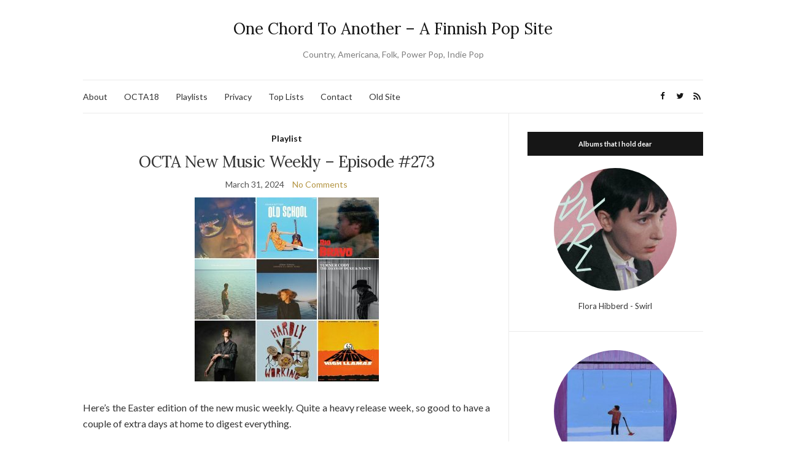

--- FILE ---
content_type: text/html; charset=UTF-8
request_url: https://www.onechord.net/2024/03/31/octa-new-music-weekly-episode-273/
body_size: 17283
content:
<!doctype html>
<html lang="en" prefix="og: https://ogp.me/ns#">
<head>
<meta charset="UTF-8">
<meta name="viewport" content="width=device-width, initial-scale=1">
<link rel="profile" href="http://gmpg.org/xfn/11">
<link rel="pingback" href="https://www.onechord.net/xmlrpc.php">
<!-- Search Engine Optimization by Rank Math - https://rankmath.com/ -->
<title>OCTA New Music Weekly - Episode #273 - One Chord To Another - A Finnish Pop Site</title>
<meta name="description" content="Here&#039;s the Easter edition of the new music weekly. Quite a heavy release week, so good to have a couple of extra days at home to digest everything."/>
<meta name="robots" content="index, follow, max-snippet:-1, max-video-preview:-1, max-image-preview:large"/>
<link rel="canonical" href="https://www.onechord.net/2024/03/31/octa-new-music-weekly-episode-273/" />
<meta property="og:locale" content="en_US" />
<meta property="og:type" content="article" />
<meta property="og:title" content="OCTA New Music Weekly - Episode #273 - One Chord To Another - A Finnish Pop Site" />
<meta property="og:description" content="Here&#039;s the Easter edition of the new music weekly. Quite a heavy release week, so good to have a couple of extra days at home to digest everything." />
<meta property="og:url" content="https://www.onechord.net/2024/03/31/octa-new-music-weekly-episode-273/" />
<meta property="og:site_name" content="One Chord To Another - A Finnish Pop Site" />
<meta property="article:section" content="Playlist" />
<meta property="og:updated_time" content="2024-03-31T15:19:31+03:00" />
<meta property="og:image" content="https://www.onechord.net/wp-content/uploads/2024/03/march29-300x300.jpeg" />
<meta property="og:image:secure_url" content="https://www.onechord.net/wp-content/uploads/2024/03/march29-300x300.jpeg" />
<meta property="og:image:alt" content="OCTA New Music Weekly &#8211; Episode #273" />
<meta property="article:published_time" content="2024-03-31T15:18:23+03:00" />
<meta property="article:modified_time" content="2024-03-31T15:19:31+03:00" />
<meta name="twitter:card" content="summary_large_image" />
<meta name="twitter:title" content="OCTA New Music Weekly - Episode #273 - One Chord To Another - A Finnish Pop Site" />
<meta name="twitter:description" content="Here&#039;s the Easter edition of the new music weekly. Quite a heavy release week, so good to have a couple of extra days at home to digest everything." />
<meta name="twitter:image" content="https://www.onechord.net/wp-content/uploads/2024/03/march29-300x300.jpeg" />
<meta name="twitter:label1" content="Written by" />
<meta name="twitter:data1" content="onechord" />
<meta name="twitter:label2" content="Time to read" />
<meta name="twitter:data2" content="4 minutes" />
<script type="application/ld+json" class="rank-math-schema">{"@context":"https://schema.org","@graph":[{"@type":["Person","Organization"],"@id":"https://www.onechord.net/#person","name":"One Chord To Another - A Finnish Pop Site"},{"@type":"WebSite","@id":"https://www.onechord.net/#website","url":"https://www.onechord.net","name":"One Chord To Another - A Finnish Pop Site","publisher":{"@id":"https://www.onechord.net/#person"},"inLanguage":"en"},{"@type":"ImageObject","@id":"https://www.onechord.net/wp-content/uploads/2024/03/march29-300x300.jpeg","url":"https://www.onechord.net/wp-content/uploads/2024/03/march29-300x300.jpeg","width":"200","height":"200","inLanguage":"en"},{"@type":"WebPage","@id":"https://www.onechord.net/2024/03/31/octa-new-music-weekly-episode-273/#webpage","url":"https://www.onechord.net/2024/03/31/octa-new-music-weekly-episode-273/","name":"OCTA New Music Weekly - Episode #273 - One Chord To Another - A Finnish Pop Site","datePublished":"2024-03-31T15:18:23+03:00","dateModified":"2024-03-31T15:19:31+03:00","isPartOf":{"@id":"https://www.onechord.net/#website"},"primaryImageOfPage":{"@id":"https://www.onechord.net/wp-content/uploads/2024/03/march29-300x300.jpeg"},"inLanguage":"en"},{"@type":"Person","@id":"https://www.onechord.net/author/admin/","name":"onechord","url":"https://www.onechord.net/author/admin/","image":{"@type":"ImageObject","@id":"https://secure.gravatar.com/avatar/8360c1af0acf29185ee5462d89c86f47dfeae80264ecc21381e05669f3cfd290?s=96&amp;d=mm&amp;r=g","url":"https://secure.gravatar.com/avatar/8360c1af0acf29185ee5462d89c86f47dfeae80264ecc21381e05669f3cfd290?s=96&amp;d=mm&amp;r=g","caption":"onechord","inLanguage":"en"}},{"@type":"BlogPosting","headline":"OCTA New Music Weekly - Episode #273 - One Chord To Another - A Finnish Pop Site","datePublished":"2024-03-31T15:18:23+03:00","dateModified":"2024-03-31T15:19:31+03:00","articleSection":"Playlist","author":{"@id":"https://www.onechord.net/author/admin/","name":"onechord"},"publisher":{"@id":"https://www.onechord.net/#person"},"description":"Here&#039;s the Easter edition of the new music weekly. Quite a heavy release week, so good to have a couple of extra days at home to digest everything.","name":"OCTA New Music Weekly - Episode #273 - One Chord To Another - A Finnish Pop Site","@id":"https://www.onechord.net/2024/03/31/octa-new-music-weekly-episode-273/#richSnippet","isPartOf":{"@id":"https://www.onechord.net/2024/03/31/octa-new-music-weekly-episode-273/#webpage"},"image":{"@id":"https://www.onechord.net/wp-content/uploads/2024/03/march29-300x300.jpeg"},"inLanguage":"en","mainEntityOfPage":{"@id":"https://www.onechord.net/2024/03/31/octa-new-music-weekly-episode-273/#webpage"}}]}</script>
<!-- /Rank Math WordPress SEO plugin -->
<link rel='dns-prefetch' href='//stats.wp.com' />
<link rel="alternate" type="application/rss+xml" title="One Chord To Another - A Finnish Pop Site &raquo; Feed" href="https://www.onechord.net/feed/" />
<link rel="alternate" type="application/rss+xml" title="One Chord To Another - A Finnish Pop Site &raquo; Comments Feed" href="https://www.onechord.net/comments/feed/" />
<link rel="alternate" title="oEmbed (JSON)" type="application/json+oembed" href="https://www.onechord.net/wp-json/oembed/1.0/embed?url=https%3A%2F%2Fwww.onechord.net%2F2024%2F03%2F31%2Focta-new-music-weekly-episode-273%2F" />
<link rel="alternate" title="oEmbed (XML)" type="text/xml+oembed" href="https://www.onechord.net/wp-json/oembed/1.0/embed?url=https%3A%2F%2Fwww.onechord.net%2F2024%2F03%2F31%2Focta-new-music-weekly-episode-273%2F&#038;format=xml" />
<style id='wp-img-auto-sizes-contain-inline-css' type='text/css'>
img:is([sizes=auto i],[sizes^="auto," i]){contain-intrinsic-size:3000px 1500px}
/*# sourceURL=wp-img-auto-sizes-contain-inline-css */
</style>
<style id='wp-emoji-styles-inline-css' type='text/css'>
img.wp-smiley, img.emoji {
display: inline !important;
border: none !important;
box-shadow: none !important;
height: 1em !important;
width: 1em !important;
margin: 0 0.07em !important;
vertical-align: -0.1em !important;
background: none !important;
padding: 0 !important;
}
/*# sourceURL=wp-emoji-styles-inline-css */
</style>
<style id='wp-block-library-inline-css' type='text/css'>
:root{--wp-block-synced-color:#7a00df;--wp-block-synced-color--rgb:122,0,223;--wp-bound-block-color:var(--wp-block-synced-color);--wp-editor-canvas-background:#ddd;--wp-admin-theme-color:#007cba;--wp-admin-theme-color--rgb:0,124,186;--wp-admin-theme-color-darker-10:#006ba1;--wp-admin-theme-color-darker-10--rgb:0,107,160.5;--wp-admin-theme-color-darker-20:#005a87;--wp-admin-theme-color-darker-20--rgb:0,90,135;--wp-admin-border-width-focus:2px}@media (min-resolution:192dpi){:root{--wp-admin-border-width-focus:1.5px}}.wp-element-button{cursor:pointer}:root .has-very-light-gray-background-color{background-color:#eee}:root .has-very-dark-gray-background-color{background-color:#313131}:root .has-very-light-gray-color{color:#eee}:root .has-very-dark-gray-color{color:#313131}:root .has-vivid-green-cyan-to-vivid-cyan-blue-gradient-background{background:linear-gradient(135deg,#00d084,#0693e3)}:root .has-purple-crush-gradient-background{background:linear-gradient(135deg,#34e2e4,#4721fb 50%,#ab1dfe)}:root .has-hazy-dawn-gradient-background{background:linear-gradient(135deg,#faaca8,#dad0ec)}:root .has-subdued-olive-gradient-background{background:linear-gradient(135deg,#fafae1,#67a671)}:root .has-atomic-cream-gradient-background{background:linear-gradient(135deg,#fdd79a,#004a59)}:root .has-nightshade-gradient-background{background:linear-gradient(135deg,#330968,#31cdcf)}:root .has-midnight-gradient-background{background:linear-gradient(135deg,#020381,#2874fc)}:root{--wp--preset--font-size--normal:16px;--wp--preset--font-size--huge:42px}.has-regular-font-size{font-size:1em}.has-larger-font-size{font-size:2.625em}.has-normal-font-size{font-size:var(--wp--preset--font-size--normal)}.has-huge-font-size{font-size:var(--wp--preset--font-size--huge)}.has-text-align-center{text-align:center}.has-text-align-left{text-align:left}.has-text-align-right{text-align:right}.has-fit-text{white-space:nowrap!important}#end-resizable-editor-section{display:none}.aligncenter{clear:both}.items-justified-left{justify-content:flex-start}.items-justified-center{justify-content:center}.items-justified-right{justify-content:flex-end}.items-justified-space-between{justify-content:space-between}.screen-reader-text{border:0;clip-path:inset(50%);height:1px;margin:-1px;overflow:hidden;padding:0;position:absolute;width:1px;word-wrap:normal!important}.screen-reader-text:focus{background-color:#ddd;clip-path:none;color:#444;display:block;font-size:1em;height:auto;left:5px;line-height:normal;padding:15px 23px 14px;text-decoration:none;top:5px;width:auto;z-index:100000}html :where(.has-border-color){border-style:solid}html :where([style*=border-top-color]){border-top-style:solid}html :where([style*=border-right-color]){border-right-style:solid}html :where([style*=border-bottom-color]){border-bottom-style:solid}html :where([style*=border-left-color]){border-left-style:solid}html :where([style*=border-width]){border-style:solid}html :where([style*=border-top-width]){border-top-style:solid}html :where([style*=border-right-width]){border-right-style:solid}html :where([style*=border-bottom-width]){border-bottom-style:solid}html :where([style*=border-left-width]){border-left-style:solid}html :where(img[class*=wp-image-]){height:auto;max-width:100%}:where(figure){margin:0 0 1em}html :where(.is-position-sticky){--wp-admin--admin-bar--position-offset:var(--wp-admin--admin-bar--height,0px)}@media screen and (max-width:600px){html :where(.is-position-sticky){--wp-admin--admin-bar--position-offset:0px}}
/*# sourceURL=wp-block-library-inline-css */
</style><style id='global-styles-inline-css' type='text/css'>
:root{--wp--preset--aspect-ratio--square: 1;--wp--preset--aspect-ratio--4-3: 4/3;--wp--preset--aspect-ratio--3-4: 3/4;--wp--preset--aspect-ratio--3-2: 3/2;--wp--preset--aspect-ratio--2-3: 2/3;--wp--preset--aspect-ratio--16-9: 16/9;--wp--preset--aspect-ratio--9-16: 9/16;--wp--preset--color--black: #000000;--wp--preset--color--cyan-bluish-gray: #abb8c3;--wp--preset--color--white: #ffffff;--wp--preset--color--pale-pink: #f78da7;--wp--preset--color--vivid-red: #cf2e2e;--wp--preset--color--luminous-vivid-orange: #ff6900;--wp--preset--color--luminous-vivid-amber: #fcb900;--wp--preset--color--light-green-cyan: #7bdcb5;--wp--preset--color--vivid-green-cyan: #00d084;--wp--preset--color--pale-cyan-blue: #8ed1fc;--wp--preset--color--vivid-cyan-blue: #0693e3;--wp--preset--color--vivid-purple: #9b51e0;--wp--preset--gradient--vivid-cyan-blue-to-vivid-purple: linear-gradient(135deg,rgb(6,147,227) 0%,rgb(155,81,224) 100%);--wp--preset--gradient--light-green-cyan-to-vivid-green-cyan: linear-gradient(135deg,rgb(122,220,180) 0%,rgb(0,208,130) 100%);--wp--preset--gradient--luminous-vivid-amber-to-luminous-vivid-orange: linear-gradient(135deg,rgb(252,185,0) 0%,rgb(255,105,0) 100%);--wp--preset--gradient--luminous-vivid-orange-to-vivid-red: linear-gradient(135deg,rgb(255,105,0) 0%,rgb(207,46,46) 100%);--wp--preset--gradient--very-light-gray-to-cyan-bluish-gray: linear-gradient(135deg,rgb(238,238,238) 0%,rgb(169,184,195) 100%);--wp--preset--gradient--cool-to-warm-spectrum: linear-gradient(135deg,rgb(74,234,220) 0%,rgb(151,120,209) 20%,rgb(207,42,186) 40%,rgb(238,44,130) 60%,rgb(251,105,98) 80%,rgb(254,248,76) 100%);--wp--preset--gradient--blush-light-purple: linear-gradient(135deg,rgb(255,206,236) 0%,rgb(152,150,240) 100%);--wp--preset--gradient--blush-bordeaux: linear-gradient(135deg,rgb(254,205,165) 0%,rgb(254,45,45) 50%,rgb(107,0,62) 100%);--wp--preset--gradient--luminous-dusk: linear-gradient(135deg,rgb(255,203,112) 0%,rgb(199,81,192) 50%,rgb(65,88,208) 100%);--wp--preset--gradient--pale-ocean: linear-gradient(135deg,rgb(255,245,203) 0%,rgb(182,227,212) 50%,rgb(51,167,181) 100%);--wp--preset--gradient--electric-grass: linear-gradient(135deg,rgb(202,248,128) 0%,rgb(113,206,126) 100%);--wp--preset--gradient--midnight: linear-gradient(135deg,rgb(2,3,129) 0%,rgb(40,116,252) 100%);--wp--preset--font-size--small: 13px;--wp--preset--font-size--medium: 20px;--wp--preset--font-size--large: 36px;--wp--preset--font-size--x-large: 42px;--wp--preset--spacing--20: 0.44rem;--wp--preset--spacing--30: 0.67rem;--wp--preset--spacing--40: 1rem;--wp--preset--spacing--50: 1.5rem;--wp--preset--spacing--60: 2.25rem;--wp--preset--spacing--70: 3.38rem;--wp--preset--spacing--80: 5.06rem;--wp--preset--shadow--natural: 6px 6px 9px rgba(0, 0, 0, 0.2);--wp--preset--shadow--deep: 12px 12px 50px rgba(0, 0, 0, 0.4);--wp--preset--shadow--sharp: 6px 6px 0px rgba(0, 0, 0, 0.2);--wp--preset--shadow--outlined: 6px 6px 0px -3px rgb(255, 255, 255), 6px 6px rgb(0, 0, 0);--wp--preset--shadow--crisp: 6px 6px 0px rgb(0, 0, 0);}:where(.is-layout-flex){gap: 0.5em;}:where(.is-layout-grid){gap: 0.5em;}body .is-layout-flex{display: flex;}.is-layout-flex{flex-wrap: wrap;align-items: center;}.is-layout-flex > :is(*, div){margin: 0;}body .is-layout-grid{display: grid;}.is-layout-grid > :is(*, div){margin: 0;}:where(.wp-block-columns.is-layout-flex){gap: 2em;}:where(.wp-block-columns.is-layout-grid){gap: 2em;}:where(.wp-block-post-template.is-layout-flex){gap: 1.25em;}:where(.wp-block-post-template.is-layout-grid){gap: 1.25em;}.has-black-color{color: var(--wp--preset--color--black) !important;}.has-cyan-bluish-gray-color{color: var(--wp--preset--color--cyan-bluish-gray) !important;}.has-white-color{color: var(--wp--preset--color--white) !important;}.has-pale-pink-color{color: var(--wp--preset--color--pale-pink) !important;}.has-vivid-red-color{color: var(--wp--preset--color--vivid-red) !important;}.has-luminous-vivid-orange-color{color: var(--wp--preset--color--luminous-vivid-orange) !important;}.has-luminous-vivid-amber-color{color: var(--wp--preset--color--luminous-vivid-amber) !important;}.has-light-green-cyan-color{color: var(--wp--preset--color--light-green-cyan) !important;}.has-vivid-green-cyan-color{color: var(--wp--preset--color--vivid-green-cyan) !important;}.has-pale-cyan-blue-color{color: var(--wp--preset--color--pale-cyan-blue) !important;}.has-vivid-cyan-blue-color{color: var(--wp--preset--color--vivid-cyan-blue) !important;}.has-vivid-purple-color{color: var(--wp--preset--color--vivid-purple) !important;}.has-black-background-color{background-color: var(--wp--preset--color--black) !important;}.has-cyan-bluish-gray-background-color{background-color: var(--wp--preset--color--cyan-bluish-gray) !important;}.has-white-background-color{background-color: var(--wp--preset--color--white) !important;}.has-pale-pink-background-color{background-color: var(--wp--preset--color--pale-pink) !important;}.has-vivid-red-background-color{background-color: var(--wp--preset--color--vivid-red) !important;}.has-luminous-vivid-orange-background-color{background-color: var(--wp--preset--color--luminous-vivid-orange) !important;}.has-luminous-vivid-amber-background-color{background-color: var(--wp--preset--color--luminous-vivid-amber) !important;}.has-light-green-cyan-background-color{background-color: var(--wp--preset--color--light-green-cyan) !important;}.has-vivid-green-cyan-background-color{background-color: var(--wp--preset--color--vivid-green-cyan) !important;}.has-pale-cyan-blue-background-color{background-color: var(--wp--preset--color--pale-cyan-blue) !important;}.has-vivid-cyan-blue-background-color{background-color: var(--wp--preset--color--vivid-cyan-blue) !important;}.has-vivid-purple-background-color{background-color: var(--wp--preset--color--vivid-purple) !important;}.has-black-border-color{border-color: var(--wp--preset--color--black) !important;}.has-cyan-bluish-gray-border-color{border-color: var(--wp--preset--color--cyan-bluish-gray) !important;}.has-white-border-color{border-color: var(--wp--preset--color--white) !important;}.has-pale-pink-border-color{border-color: var(--wp--preset--color--pale-pink) !important;}.has-vivid-red-border-color{border-color: var(--wp--preset--color--vivid-red) !important;}.has-luminous-vivid-orange-border-color{border-color: var(--wp--preset--color--luminous-vivid-orange) !important;}.has-luminous-vivid-amber-border-color{border-color: var(--wp--preset--color--luminous-vivid-amber) !important;}.has-light-green-cyan-border-color{border-color: var(--wp--preset--color--light-green-cyan) !important;}.has-vivid-green-cyan-border-color{border-color: var(--wp--preset--color--vivid-green-cyan) !important;}.has-pale-cyan-blue-border-color{border-color: var(--wp--preset--color--pale-cyan-blue) !important;}.has-vivid-cyan-blue-border-color{border-color: var(--wp--preset--color--vivid-cyan-blue) !important;}.has-vivid-purple-border-color{border-color: var(--wp--preset--color--vivid-purple) !important;}.has-vivid-cyan-blue-to-vivid-purple-gradient-background{background: var(--wp--preset--gradient--vivid-cyan-blue-to-vivid-purple) !important;}.has-light-green-cyan-to-vivid-green-cyan-gradient-background{background: var(--wp--preset--gradient--light-green-cyan-to-vivid-green-cyan) !important;}.has-luminous-vivid-amber-to-luminous-vivid-orange-gradient-background{background: var(--wp--preset--gradient--luminous-vivid-amber-to-luminous-vivid-orange) !important;}.has-luminous-vivid-orange-to-vivid-red-gradient-background{background: var(--wp--preset--gradient--luminous-vivid-orange-to-vivid-red) !important;}.has-very-light-gray-to-cyan-bluish-gray-gradient-background{background: var(--wp--preset--gradient--very-light-gray-to-cyan-bluish-gray) !important;}.has-cool-to-warm-spectrum-gradient-background{background: var(--wp--preset--gradient--cool-to-warm-spectrum) !important;}.has-blush-light-purple-gradient-background{background: var(--wp--preset--gradient--blush-light-purple) !important;}.has-blush-bordeaux-gradient-background{background: var(--wp--preset--gradient--blush-bordeaux) !important;}.has-luminous-dusk-gradient-background{background: var(--wp--preset--gradient--luminous-dusk) !important;}.has-pale-ocean-gradient-background{background: var(--wp--preset--gradient--pale-ocean) !important;}.has-electric-grass-gradient-background{background: var(--wp--preset--gradient--electric-grass) !important;}.has-midnight-gradient-background{background: var(--wp--preset--gradient--midnight) !important;}.has-small-font-size{font-size: var(--wp--preset--font-size--small) !important;}.has-medium-font-size{font-size: var(--wp--preset--font-size--medium) !important;}.has-large-font-size{font-size: var(--wp--preset--font-size--large) !important;}.has-x-large-font-size{font-size: var(--wp--preset--font-size--x-large) !important;}
/*# sourceURL=global-styles-inline-css */
</style>
<style id='classic-theme-styles-inline-css' type='text/css'>
/*! This file is auto-generated */
.wp-block-button__link{color:#fff;background-color:#32373c;border-radius:9999px;box-shadow:none;text-decoration:none;padding:calc(.667em + 2px) calc(1.333em + 2px);font-size:1.125em}.wp-block-file__button{background:#32373c;color:#fff;text-decoration:none}
/*# sourceURL=/wp-includes/css/classic-themes.min.css */
</style>
<link rel='preload' as='style' onload="this.rel='stylesheet'" id='olsen-light-google-font-css' href='https://fonts.googleapis.com/css?family=Lora%3A400%2C700%2C400italic%2C700italic%7CLato%3A400%2C400italic%2C700%2C700italic&#038;display=swap&#038;ver=6.9' type='text/css' media='all' />
<!-- <link rel='stylesheet' id='olsen-icons-css' href='https://www.onechord.net/wp-content/themes/olsen-light/vendor/olsen-icons/css/olsen-icons.min.css?ver=1.7.1' type='text/css' media='all' /> -->
<!-- <link rel='stylesheet' id='simple-lightbox-css' href='https://www.onechord.net/wp-content/themes/olsen-light/vendor/simple-lightbox/simple-lightbox.min.css?ver=2.7.0' type='text/css' media='all' /> -->
<!-- <link rel='stylesheet' id='olsen-light-style-css' href='https://www.onechord.net/wp-content/themes/olsen-light/style.min.css?ver=1.7.1' type='text/css' media='all' /> -->
<!-- <link rel='stylesheet' id='tablepress-default-css' href='https://www.onechord.net/wp-content/tablepress-combined.min.css?ver=2' type='text/css' media='all' /> -->
<link rel="stylesheet" type="text/css" href="//www.onechord.net/wp-content/cache/wpfc-minified/1r6nlflm/7xj2p.css" media="all"/>
<link rel="https://api.w.org/" href="https://www.onechord.net/wp-json/" /><link rel="alternate" title="JSON" type="application/json" href="https://www.onechord.net/wp-json/wp/v2/posts/22545" /><link rel="EditURI" type="application/rsd+xml" title="RSD" href="https://www.onechord.net/xmlrpc.php?rsd" />
<meta name="generator" content="WordPress 6.9" />
<link rel='shortlink' href='https://www.onechord.net/?p=22545' />
<style>img#wpstats{display:none}</style>
<style type="text/css"></style></head>
<body class="wp-singular post-template-default single single-post postid-22545 single-format-standard wp-theme-olsen-light" itemscope="itemscope" itemtype="http://schema.org/WebPage">
<div><a class="skip-link sr-only sr-only-focusable" href="#site-content">Skip to the content</a></div>
<div id="page">
<div class="container">
<div class="row">
<div class="col-12">
<header id="masthead" class="site-header group" role="banner" itemscope="itemscope" itemtype="http://schema.org/Organization">
<div class="site-logo">
<div itemprop="name">
<a itemprop="url" href="https://www.onechord.net">
One Chord To Another &#8211; A Finnish Pop Site															</a>
</div>
<p class="tagline">Country, Americana, Folk, Power Pop, Indie Pop</p>
</div><!-- /site-logo -->
<div class="site-bar">
<nav class="nav" role="navigation" itemscope="itemscope" itemtype="http://schema.org/SiteNavigationElement">
<ul class="navigation">
<li class="page_item page-item-1939"><a href="https://www.onechord.net/about-2/">About</a></li>
<li class="page_item page-item-14429"><a href="https://www.onechord.net/octa18/">OCTA18</a></li>
<li class="page_item page-item-11766"><a href="https://www.onechord.net/2018-playlist/">Playlists</a></li>
<li class="page_item page-item-12191"><a href="https://www.onechord.net/privacy-policy/">Privacy</a></li>
<li class="page_item page-item-10337"><a href="https://www.onechord.net/year-end-lists/">Top Lists</a></li>
<li class="page_item page-item-2280"><a href="https://www.onechord.net/contact/">Contact</a></li>
<li class="page_item page-item-2123"><a href="https://www.onechord.net/old-website/">Old Site</a></li>
</ul>
<a class="mobile-nav-trigger" href="#mobilemenu"><i class="olsen-icons olsen-icons-bars"></i> Menu</a>
</nav>
<div id="mobilemenu"></div>
<div class="site-tools ">
<ul class="socials">
<li><a href="https://www.facebook.com/onechordnet/" target="_blank" rel="noopener"><i class="olsen-icons olsen-icons-facebook"></i></a></li><li><a href="https://twitter.com/onechordnet" target="_blank" rel="noopener"><i class="olsen-icons olsen-icons-twitter"></i></a></li>							<li><a href="https://www.onechord.net/feed/" target="_blank" rel="noopener"><i class="olsen-icons olsen-icons-rss"></i></a></li>
</ul>
</div><!-- /site-tools -->
</div><!-- /site-bar -->
</header>
<div id="site-content">
<div class="row">
<div class="col-lg-8 col-12">
<main id="content" role="main" itemprop="mainContentOfPage" itemscope="itemscope" itemtype="http://schema.org/Blog">
<div class="row">
<div class="col-12">
<article id="entry-22545" class="entry post-22545 post type-post status-publish format-standard hentry category-playlist" itemscope="itemscope" itemtype="http://schema.org/BlogPosting" itemprop="blogPost">
<div class="entry-meta entry-meta-top">
<p class="entry-categories">
<a href="https://www.onechord.net/category/playlist/" rel="category tag">Playlist</a>								</p>
</div>
<h1 class="entry-title" itemprop="headline">
OCTA New Music Weekly &#8211; Episode #273							</h1>
<div class="entry-meta entry-meta-bottom">
<time class="entry-date" itemprop="datePublished" datetime="2024-03-31T15:18:23+03:00">March 31, 2024</time>
<a href="https://www.onechord.net/2024/03/31/octa-new-music-weekly-episode-273/#respond" class="entry-comments-no ">No Comments</a>
</div>
<div class="entry-content" itemprop="text">
<div align="justify">
<p><img fetchpriority="high" decoding="async" src="https://www.onechord.net/wp-content/uploads/2024/03/march29-300x300.jpeg" alt="" width="300" height="300" class="aligncenter size-medium wp-image-22551" srcset="https://www.onechord.net/wp-content/uploads/2024/03/march29-300x300.jpeg 300w, https://www.onechord.net/wp-content/uploads/2024/03/march29-1024x1024.jpeg 1024w, https://www.onechord.net/wp-content/uploads/2024/03/march29-150x150.jpeg 150w, https://www.onechord.net/wp-content/uploads/2024/03/march29-768x768.jpeg 768w, https://www.onechord.net/wp-content/uploads/2024/03/march29-1536x1536.jpeg 1536w, https://www.onechord.net/wp-content/uploads/2024/03/march29-200x200.jpeg 200w, https://www.onechord.net/wp-content/uploads/2024/03/march29-100x100.jpeg 100w, https://www.onechord.net/wp-content/uploads/2024/03/march29.jpeg 2048w" sizes="(max-width: 300px) 100vw, 300px" /></p>
<p>Here&#8217;s the Easter edition of the new music weekly. Quite a heavy release week, so good to have a couple of extra days at home to digest everything.</p>
<p><strong>Hello Emerson</strong> is my album of the week, but there&#8217;s a lot of good alternatives too. We have new albums from <strong>Turner Cody</strong>, <strong>Jeremy Ferrara</strong>, <strong>Scott Ballew</strong>, <strong>Kimmi Bitter</strong>, <strong>The Secret Sisters</strong>, <strong>Scott H. Biram</strong>, <strong>Casual Technicians</strong>, <strong>The High Llamas</strong>, <strong>Mike Michaels&#8217; Gentle Earth</strong> (a week or two old, but <strong>New Commute</strong> directed me to it yesterday), <strong>Ariel Sharratt, Shotgun Jimmie &#038; Mathias Kom</strong> (EP), <strong>Bobbie</strong>, <strong>Magana</strong>, <strong>Sarah King</strong>, <strong>Dawn Landes</strong>, <strong>Jon Snodgrass</strong> and <strong>Spencer Kilpatrick</strong> (a week or so old).</p>
<p>Finnish section has an EP from <strong>Plastic Tones</strong> plus a run of singles from <strong>Mere Stellar</strong>, <strong>Oho!</strong>, <strong>Hiekka</strong>, <strong>Mara Balls</strong>, <strong>Kari Burana</strong>, <strong>Inariveljet</strong>, <strong>FER</strong>, <strong>Tuomo &#038; Markus feat Verneri Pohjola</strong>, <strong>Rohkeat kuvat</strong> and <strong>Kärmes</strong>.</p>
<p><strong>Anna Tivel</strong> and <strong>Adeem the Artist</strong> can share the song of the week honors. Other early faves came from <strong>Adam Remnant</strong>, <strong>Pat Hull</strong>, <strong>ROY</strong>, <strong>Merce Lemon</strong>, <strong>Marina Allen</strong>, <strong>Erin Mat &#038; Paul</strong>, <strong>Daniel Markham</strong>, <strong>Jessica Pratt</strong>, <strong>Lost Dog Street Band</strong>.. again just to name a few.</p>
<p>That&#8217;s all for now. Like, share, follow and all the usual promotional nonsense. It all matters. Back again next week. Hopefully I feel normal then. Still somewhat fatigued, but I guess it just takes some time to bounce back even from mild case of pneumonia. Love love love.</p>
</div>
<p><strong>1. Hello Emerson</strong> &#8211; Tough Luck (To Keep Him Here, K&#038;F Records, 2024)<br />
<strong>2. Turner Cody</strong> &#8211; The Days of Duke and Nancy (The Days of Duke and Nancy, Capitane Records, 2024)<br />
<strong>3. Jeremy Ferrara</strong> &#8211; Like the Fog, Like the Shore (Darkness is a Bright Sound, A for Effort Records / American Standard Time Records, 2024)<br />
<strong>4. Scott Ballew</strong> &#8211; Trouble Darling (Rio Bravo, La Honda Records, 2024)<br />
<strong>5. Kimmi Bitter</strong> &#8211; I Can&#8217;t Unlove You (Old School, 2024)<br />
<strong>6. The Secret Sisters</strong> &#8211; Never Walk Away (Mind, Man, Medicine, New West Records, 2024)<br />
<strong>7. Sarah Shook &#038; The Disarmers</strong> &#8211; Criminal (Revelations, Abeyance Records / Thirty Tigers, 2024)<br />
<strong>8. Scott H. Biram</strong> &#8211; I&#8217;ll Still Miss Ruby (The One &#038; Only Scott H. Biram, Bloodshot Records, 2024)<br />
<strong>9. Casual Technicians</strong> &#8211; Soft Days (Casual Technicians, Repeating Cloud, 2024)<br />
<strong>10. Ariel Sharratt, Shotgun Jimmie and Mathias Kom</strong> &#8211; Casual Friday (Hardly Working EP, BB*Island, 2024)<br />
<strong>11. Mike Michaels&#8217; Gentle Earth</strong> &#8211; Feels Like Sunshine (Rococo Ramblin&#8217;, Wondercore Island, 2024)<br />
<strong>12. The High Llamas feat Bonnie Prince Billy</strong> &#8211; Hungriest Man (Hey Panda, Drag City, 2024)<br />
<strong>13. Bobbie</strong> &#8211; Nothing Ever Lasts (The Sacred In the Ordinary, Tg8 Records, 2024)<br />
<strong>14. Magana</strong> &#8211; To My Love (Teeth, Colored Pencils, 2024)<br />
<strong>15. Dawn Landes</strong> &#8211; The Factory Girl (The Liberated Woman&#8217;s Songbook, FunMachine Music, 2024)<br />
<strong>16. Sarah King</strong> &#8211; You Were Wrong About Me (When It All Goes Down, Ringleader Records, 2024)<br />
<strong>17. Jon Snodgrass</strong> &#8211; Saturday Nite Movie Nite (Barge at Will, 2024)<br />
<strong>18. Adam Remnant</strong> &#8211; Three Days (single, Coiled Myth Records, 2024)<br />
<strong>19. Anna Tivel</strong> &#8211; Bluebird (single, Fluff &#038; Gravy Records, 2024)<br />
<strong>20. Pat Hull </strong>&#8211; Norah Mae (single, Only One on the Mountain, 2024)<br />
<strong>21. Adeem the Artist</strong> &#8211; Rotations (single, Four Quarters Records, 2024)<br />
<strong>22. Erin, Mat &#038; Paul</strong> &#8211; Headed Nowhere (single, Tableaux Records, 2024)<br />
<strong>23. ROY</strong> &#8211; I Ride the Highway (single, Idee Fixe Records, 2024)<br />
<strong>24. Marina Allen </strong>&#8211; Red Cloud (single, Fire Records, 2024)<br />
<strong>25. Merce Lemon </strong>&#8211; Will You Do Me a Kindness (single, Darling Records, 2024)<br />
<strong>26. Mere Stellar </strong>&#8211; Naiivi (single, Karhuvaltio Records, 2024)<br />
<strong>27. Oho!</strong> &#8211; Uusissa vesissä (single, Oho! Music, 2024)<br />
<strong>28. Hiekka </strong>&#8211; Lätäkkö (single, Hiekka Records, 2024)<br />
<strong>29. Mara Balls</strong> &#8211; Hokkus Pokkus (single, Stupido Records, 2024)<br />
<strong>30. Rohkeat Kuvat</strong> &#8211; Jätä mut tähän (single, Soit Se Silti, 2024)<br />
<strong>31. Kärmes</strong> &#8211; Tärähtänyt koiranainen (single, KHY Suomen Musiikki, 2024)<br />
<strong>32. Kari Burana</strong> &#8211; Kuuma ja veressä (single, 2024)<br />
<strong>33. Plastic Tones</strong> &#8211; Making Reality (We&#8217;re All In this Together EP, 2024)<br />
<strong>34. Inariveljet</strong> &#8211; Tee hautani pian (single, 2024)<br />
<strong>35. Tuomo &#038; Markus feat Verneri Pohjola</strong> &#8211; Waiting Room (single, Grandpop Records, 2024)<br />
<strong>36. FER</strong> &#8211; Shores of Neverland (single, JM Records, 2024)<br />
<strong>37. Rose Hotel</strong> &#8211; Drown (single, Strolling Bones Records, 2024)<br />
<strong>38. Jessica Pratt</strong> &#8211; World on a String (single, City Slang, 2024)<br />
<strong>39. Annie Dressner feat Steven Adams</strong> &#8211; Should&#8217;ve Seen It Coming (single, Dharma Records, 2024)<br />
<strong>40. Daniel Markham</strong> &#8211; Second Favorite Song (single, 2024)<br />
<strong>41. Vanity Mirror</strong> &#8211; Solid State (single, We Are Busy Bodies, 2024)<br />
<strong>42. Owen Marchildon</strong> &#8211; Heavy Dreams (single, 2024)<br />
<strong>43. Dolour feat Cyber Bully</strong> &#8211; Sun On My Brain (single, 2024)<br />
<strong>44. Hallelujah the Hills</strong> &#8211; Vitamin C (single, Discrete Pageantry, 2024)<br />
<strong>45. Strand of Oaks </strong>&#8211; More You (single, Western Vinyl, 2024)<br />
<strong>46. Kathryn Williams and Withered Hand</strong> &#8211; Grace (single, One Little Independent, 2024)<br />
<strong>47. Rachel Love </strong>&#8211; Without You (single, Mr Mule, 2024)<br />
<strong>48. Andrew Gabbard</strong> &#8211; Real Time (single, Karma Chief Records, 2024)<br />
<strong>49. Trummors</strong> &#8211; I Can Still Make Cheynne (single, Ernest Jenning Record Co, 2024)<br />
<strong>50. GospelbeacH </strong>&#8211; Nothin&#8217; But a Fool (single, Curation Records, 2024)<br />
<strong>51. Caleb Stine</strong> &#8211; Living Among the Dead (single, 2024)<br />
<strong>52. Lost Dog Street Band</strong> &#8211; Survived (single, Lost Dog Street Band / Thirty Tigers, 2024)<br />
<strong>53. Jenny Don&#8217;t and the Spurs</strong> &#8211; Pain In My Heart (single, Fluff and Gravy Records, 2024)<br />
<strong>54. Jeffrey Lewis</strong> &#8211; The Great Gatsby (single, 2024)<br />
<strong>55. Brian Sumner</strong> &#8211; Sometimes You Blow It (single, 2024)<br />
<strong>56. Spencer Kilpatrick</strong> &#8211; The Wake  (Sitting (Kitchen Tape), 2024)<br />
<strong>57. Stephanie Lambring</strong> &#8211; Hospital Parking (single, Almost Autonomous Records / Thirty Tigers, 2024)<br />
<strong>58. Jana Pochop</strong> &#8211; Chasm (single, Patient Grasshopper Music, 2024)<br />
<strong>59. TJ Douglas </strong>&#8211; The Light on the Sidewalk (single, Team Love, 2024)<br />
<strong>60. Rosali</strong> &#8211; Hills on Fire (Bite Down, Merge Records, 2024)<br />
<strong>61. Charlie Parr</strong> &#8211; Stray (Little Sun, Smithsonian Folkways, 2024)<br />
<strong>62. V. Härkönen</strong> &#8211; Eilistä paremmin (Lähinnä selkeää, Soit Se Silti, 2024)</p>
<p><iframe style="border-radius:12px" src="https://open.spotify.com/embed/playlist/1fO4ByAuwV8FvS7xd4yTds?utm_source=generator&#038;theme=0" width="65%" height="500" frameBorder="0" allowfullscreen="" allow="autoplay; clipboard-write; encrypted-media; fullscreen; picture-in-picture" loading="lazy"></iframe></p>
<p><a href="https://open.spotify.com/playlist/1fO4ByAuwV8FvS7xd4yTds?si=2JMfWYx6Q5-ACa2uo-FnQw" target="_blank" rel="noopener">Spotify Playlist</a></p>
<p><a href="https://tidal.com/browse/playlist/6d5aab46-b2f6-401f-aa5f-814dc1664670" target="_blank" rel="noopener">Tidal Playlist</a></p>
<p><a href="https://www.youtube.com/watch?v=aEZ-5GeZIcA&#038;list=PL1OlxX9YojN15pIjAoDGrqykDTYwQzVx6" target="_blank" rel="noopener">YouTube Playlist</a></p>
<p>A few Bandcamp cuts for the lovely non-streamers:</p>
<p><iframe style="border: 0; width: 100%; height: 42px;" src="https://bandcamp.com/EmbeddedPlayer/album=2839068713/size=small/bgcol=ffffff/linkcol=0687f5/track=3815248273/transparent=true/" seamless><a href="https://theburninghell.bandcamp.com/album/hardly-working-ep" target="_blank" rel="noopener">Hardly Working EP by Ariel, Mathias and Shotgun Jimmie</a></iframe><br />
<iframe style="border: 0; width: 100%; height: 42px;" src="https://bandcamp.com/EmbeddedPlayer/album=2437008082/size=small/bgcol=ffffff/linkcol=0687f5/track=2715227195/transparent=true/" seamless><a href="https://kimmibitter.bandcamp.com/album/old-school" target="_blank" rel="noopener">Old School by Kimmi Bitter</a></iframe><br />
<iframe style="border: 0; width: 100%; height: 42px;" src="https://bandcamp.com/EmbeddedPlayer/album=2225640082/size=small/bgcol=ffffff/linkcol=0687f5/track=990784494/transparent=true/" seamless><a href="https://helloemerson.bandcamp.com/album/to-keep-him-here" target="_blank" rel="noopener">To Keep Him Here by Hello Emerson</a></iframe><br />
<iframe style="border: 0; width: 100%; height: 42px;" src="https://bandcamp.com/EmbeddedPlayer/album=2660535124/size=small/bgcol=ffffff/linkcol=0687f5/track=1224020576/transparent=true/" seamless><a href="https://jeremyferrara.bandcamp.com/album/darkness-is-a-bright-sound" target="_blank" rel="noopener">Darkness Is A Bright Sound by Jeremy Ferrara</a></iframe><br />
<iframe style="border: 0; width: 100%; height: 42px;" src="https://bandcamp.com/EmbeddedPlayer/album=2803494628/size=small/bgcol=ffffff/linkcol=0687f5/track=3333026061/transparent=true/" seamless><a href="https://wondercoreisland.bandcamp.com/album/rococo-ramblin" target="_blank" rel="noopener">Rococo Ramblin&#39; by Mike Michaels&#39; Gentle Earth</a></iframe></p>
<div align="justify">
<p>Oh and do buy the vinyl/cd/download. Spotify and other streaming services are perfect for these introductory purposes, but try to buy at least the music that matter the most to you</p>
<p>I&#8217;ll make the playlist on Spotify and then transfer it to other platforms. This means a few tracks might be missing from the from the other platforms, if they are not available there. Oh and there&#8217;s a bunch of older episodes on my Spotify profile, if you miss an episode or want to revisit.</p>
<p>If you are looking this after a week has gone, the embedded Spotify will show the latest playlist. I’ll just update the same playlist because if someone wants to follow it, they can just follow that one list and will get a new set of songs each weekend.</p>
</div>
</div>
<div class="entry-tags">
</div>
<div class="entry-utils group">
<ul class="socials">
<li><a href="https://www.facebook.com/sharer.php?u=https://www.onechord.net/2024/03/31/octa-new-music-weekly-episode-273/" target="_blank" rel="noopener" class="social-icon"><i class="olsen-icons olsen-icons-facebook"></i></a></li>
<li><a href="https://twitter.com/share?url=https://www.onechord.net/2024/03/31/octa-new-music-weekly-episode-273/" target="_blank" rel="noopener" class="social-icon"><i class="olsen-icons olsen-icons-twitter"></i></a></li>
<li><a href="https://www.linkedin.com/shareArticle?mini=true&#038;url=https%3A%2F%2Fwww.onechord.net%2F2024%2F03%2F31%2Focta-new-music-weekly-episode-273%2F" target="_blank" rel="noopener" class="social-icon"><i class="olsen-icons olsen-icons-linkedin"></i></a></li>
</ul>
</div>
<div id="paging" class="group">
<a href="https://www.onechord.net/2024/04/07/octa-new-music-weekly-episode-274/" class="paging-standard paging-older">Previous Post</a>
<a href="https://www.onechord.net/2024/03/24/octa-new-music-weekly-episode-272/" class="paging-standard paging-newer">Next Post</a>
</div>
<div class="entry-related">
<h4>You may also like</h4>
<div class="row">
<div class="col-md-4 col-12">
<article class="entry post-20125 post type-post status-publish format-standard hentry category-playlist">
<div class="entry-meta">
<time class="entry-date" datetime="2022-07-03T03:31:47+03:00">July 3, 2022</time>
</div>
<div class="entry-featured">
<a href="https://www.onechord.net/2022/07/03/octa-new-music-weekly-episode-192/">
</a>
</div>
<h4 class="entry-title"><a href="https://www.onechord.net/2022/07/03/octa-new-music-weekly-episode-192/">OCTA New Music Weekly &#8211; Episode #192</a></h4>
</article>
</div>
<div class="col-md-4 col-12">
<article class="entry post-18434 post type-post status-publish format-standard hentry category-playlist">
<div class="entry-meta">
<time class="entry-date" datetime="2021-06-05T14:20:06+03:00">June 5, 2021</time>
</div>
<div class="entry-featured">
<a href="https://www.onechord.net/2021/06/05/octa-music-weekly-episode-138/">
</a>
</div>
<h4 class="entry-title"><a href="https://www.onechord.net/2021/06/05/octa-music-weekly-episode-138/">OCTA Music Weekly &#8211; Episode #138</a></h4>
</article>
</div>
<div class="col-md-4 col-12">
<article class="entry post-15826 post type-post status-publish format-standard hentry category-playlist">
<div class="entry-meta">
<time class="entry-date" datetime="2019-12-08T05:38:08+03:00">December 8, 2019</time>
</div>
<div class="entry-featured">
<a href="https://www.onechord.net/2019/12/08/octa-weekly-playlist-episode-68/">
</a>
</div>
<h4 class="entry-title"><a href="https://www.onechord.net/2019/12/08/octa-weekly-playlist-episode-68/">OCTA Weekly Playlist &#8211; Episode #68</a></h4>
</article>
</div>
</div>
</div>
</article>
</div>
</div>
</main>
</div>
<div class="col-lg-4 col-12">
<div class="sidebar sidebar-right" role="complementary" itemtype="http://schema.org/WPSideBar" itemscope="itemscope">
<aside id="ci-about-2" class=" widget group widget_ci-about"><h3 class="widget-title">Albums that I hold dear</h3><div class="widget_about group"><p class="widget_about_avatar"><img src="https://www.onechord.net/wp-content/uploads/2025/02/florahibb-200x200.jpg" class="img-round" alt="" /></p><p>Flora Hibberd - Swirl</p>
</div></aside><aside id="ci-about-5" class=" widget group widget_ci-about"><div class="widget_about group"><p class="widget_about_avatar"><img src="https://www.onechord.net/wp-content/uploads/2025/02/birdcalls-200x200.jpg" class="img-round" alt="" /></p><p>The Bird Calls - Melody Trail</p>
</div></aside><aside id="ci-about-4" class=" widget group widget_ci-about"><div class="widget_about group"><p class="widget_about_avatar"><img src="https://www.onechord.net/wp-content/uploads/2025/02/topisaha-200x200.jpg" class="img-round" alt="" /></p><p>Topi Saha - Öitä</p>
</div></aside><aside id="ci-about-11" class=" widget group widget_ci-about"><div class="widget_about group"><p class="widget_about_avatar"><img src="https://www.onechord.net/wp-content/uploads/2025/02/ullalintu-200x200.jpg" class="img-round" alt="" /></p><p>Ullalintulampi - Kannattelen</p>
</div></aside><aside id="ci-about-12" class=" widget group widget_ci-about"><div class="widget_about group"><p class="widget_about_avatar"><img src="https://www.onechord.net/wp-content/uploads/2025/02/willstratton-200x200.jpg" class="img-round" alt="" /></p><p>Will Stratton - Points of Origin</p>
</div></aside><aside id="ci-about-14" class=" widget group widget_ci-about"><div class="widget_about group"><p class="widget_about_avatar"><img src="https://www.onechord.net/wp-content/uploads/2025/02/rennyconti-200x200.jpg" class="img-round" alt="" /></p><p>Renny Conti - Renny Conti</p>
</div></aside><aside id="ci-about-16" class=" widget group widget_ci-about"><div class="widget_about group"><p class="widget_about_avatar"><img src="https://www.onechord.net/wp-content/uploads/2025/05/louhazel-200x200.jpg" class="img-round" alt="" /></p><p>Lou Hazel - Riot of the Red</p>
</div></aside><aside id="ci-about-15" class=" widget group widget_ci-about"><div class="widget_about group"><p class="widget_about_avatar"><img src="https://www.onechord.net/wp-content/uploads/2025/02/nicolehale-200x200.jpg" class="img-round" alt="" /></p><p>Nicole Hale - Some Kind of Longing</p>
</div></aside><aside id="ci-about-13" class=" widget group widget_ci-about"><div class="widget_about group"><p class="widget_about_avatar"><img src="https://www.onechord.net/wp-content/uploads/2025/05/ramsay-200x200.jpg" class="img-round" alt="" /></p><p>Jean Ramsay - Between The Briar and The Rose</p>
</div></aside><aside id="search-2" class="widget group widget_search"><form action="https://www.onechord.net/" class="searchform" method="get" role="search">
<div>
<label class="screen-reader-text">Search for:</label>
<input type="text" placeholder="Search" name="s" value="">
<button class="searchsubmit" type="submit"><i class="olsen-icons olsen-icons-search"></i><span class="screen-reader-text">Search</span></button>
</div>
</form>
</aside>
<aside id="recent-posts-2" class="widget group widget_recent_entries">
<h3 class="widget-title">Recent Posts</h3>
<ul>
<li>
<a href="https://www.onechord.net/2026/01/18/octa-new-music-weekly-episode-354/">OCTA New Music Weekly &#8211; Episode #354</a>
<span class="post-date">January 18, 2026</span>
</li>
<li>
<a href="https://www.onechord.net/2026/01/11/octa-new-music-weekly-episode-353/">OCTA New Music Weekly &#8211; Episode #353</a>
<span class="post-date">January 11, 2026</span>
</li>
<li>
<a href="https://www.onechord.net/2025/12/14/favorite-finnish-eps-of-2025/">Favorite Finnish EPs of 2025</a>
<span class="post-date">December 14, 2025</span>
</li>
<li>
<a href="https://www.onechord.net/2025/12/13/favorite-eps-of-2025/">Favorite EPs of 2025</a>
<span class="post-date">December 13, 2025</span>
</li>
<li>
<a href="https://www.onechord.net/2025/12/13/favorite-finnish-albums-of-2025/">Favorite Finnish Albums of 2025</a>
<span class="post-date">December 13, 2025</span>
</li>
<li>
<a href="https://www.onechord.net/2025/12/10/100-favorite-albums-of-2025/">100 Favorite Albums of 2025</a>
<span class="post-date">December 10, 2025</span>
</li>
<li>
<a href="https://www.onechord.net/2025/12/07/octa-new-music-weekly-episode-352/">OCTA New Music Weekly &#8211; Episode #352</a>
<span class="post-date">December 7, 2025</span>
</li>
<li>
<a href="https://www.onechord.net/2025/11/23/octa-new-music-weekly-episode-351/">OCTA New Music Weekly &#8211; Episode #351</a>
<span class="post-date">November 23, 2025</span>
</li>
</ul>
</aside><aside id="archives-2" class="widget group widget_archive"><h3 class="widget-title">Archives</h3>		<label class="screen-reader-text" for="archives-dropdown-2">Archives</label>
<select id="archives-dropdown-2" name="archive-dropdown">
<option value="">Select Month</option>
<option value='https://www.onechord.net/2026/01/'> January 2026 &nbsp;(2)</option>
<option value='https://www.onechord.net/2025/12/'> December 2025 &nbsp;(5)</option>
<option value='https://www.onechord.net/2025/11/'> November 2025 &nbsp;(4)</option>
<option value='https://www.onechord.net/2025/10/'> October 2025 &nbsp;(4)</option>
<option value='https://www.onechord.net/2025/09/'> September 2025 &nbsp;(5)</option>
<option value='https://www.onechord.net/2025/08/'> August 2025 &nbsp;(5)</option>
<option value='https://www.onechord.net/2025/07/'> July 2025 &nbsp;(3)</option>
<option value='https://www.onechord.net/2025/06/'> June 2025 &nbsp;(5)</option>
<option value='https://www.onechord.net/2025/05/'> May 2025 &nbsp;(4)</option>
<option value='https://www.onechord.net/2025/04/'> April 2025 &nbsp;(3)</option>
<option value='https://www.onechord.net/2025/03/'> March 2025 &nbsp;(6)</option>
<option value='https://www.onechord.net/2025/02/'> February 2025 &nbsp;(5)</option>
<option value='https://www.onechord.net/2025/01/'> January 2025 &nbsp;(3)</option>
<option value='https://www.onechord.net/2024/12/'> December 2024 &nbsp;(8)</option>
<option value='https://www.onechord.net/2024/11/'> November 2024 &nbsp;(4)</option>
<option value='https://www.onechord.net/2024/10/'> October 2024 &nbsp;(4)</option>
<option value='https://www.onechord.net/2024/09/'> September 2024 &nbsp;(12)</option>
<option value='https://www.onechord.net/2024/08/'> August 2024 &nbsp;(6)</option>
<option value='https://www.onechord.net/2024/07/'> July 2024 &nbsp;(4)</option>
<option value='https://www.onechord.net/2024/06/'> June 2024 &nbsp;(4)</option>
<option value='https://www.onechord.net/2024/05/'> May 2024 &nbsp;(4)</option>
<option value='https://www.onechord.net/2024/04/'> April 2024 &nbsp;(4)</option>
<option value='https://www.onechord.net/2024/03/'> March 2024 &nbsp;(5)</option>
<option value='https://www.onechord.net/2024/02/'> February 2024 &nbsp;(5)</option>
<option value='https://www.onechord.net/2024/01/'> January 2024 &nbsp;(3)</option>
<option value='https://www.onechord.net/2023/12/'> December 2023 &nbsp;(8)</option>
<option value='https://www.onechord.net/2023/11/'> November 2023 &nbsp;(4)</option>
<option value='https://www.onechord.net/2023/10/'> October 2023 &nbsp;(5)</option>
<option value='https://www.onechord.net/2023/09/'> September 2023 &nbsp;(4)</option>
<option value='https://www.onechord.net/2023/08/'> August 2023 &nbsp;(4)</option>
<option value='https://www.onechord.net/2023/07/'> July 2023 &nbsp;(5)</option>
<option value='https://www.onechord.net/2023/06/'> June 2023 &nbsp;(2)</option>
<option value='https://www.onechord.net/2023/05/'> May 2023 &nbsp;(4)</option>
<option value='https://www.onechord.net/2023/04/'> April 2023 &nbsp;(5)</option>
<option value='https://www.onechord.net/2023/03/'> March 2023 &nbsp;(8)</option>
<option value='https://www.onechord.net/2023/02/'> February 2023 &nbsp;(4)</option>
<option value='https://www.onechord.net/2023/01/'> January 2023 &nbsp;(4)</option>
<option value='https://www.onechord.net/2022/12/'> December 2022 &nbsp;(7)</option>
<option value='https://www.onechord.net/2022/11/'> November 2022 &nbsp;(4)</option>
<option value='https://www.onechord.net/2022/10/'> October 2022 &nbsp;(4)</option>
<option value='https://www.onechord.net/2022/09/'> September 2022 &nbsp;(5)</option>
<option value='https://www.onechord.net/2022/08/'> August 2022 &nbsp;(4)</option>
<option value='https://www.onechord.net/2022/07/'> July 2022 &nbsp;(5)</option>
<option value='https://www.onechord.net/2022/06/'> June 2022 &nbsp;(4)</option>
<option value='https://www.onechord.net/2022/05/'> May 2022 &nbsp;(5)</option>
<option value='https://www.onechord.net/2022/04/'> April 2022 &nbsp;(4)</option>
<option value='https://www.onechord.net/2022/03/'> March 2022 &nbsp;(4)</option>
<option value='https://www.onechord.net/2022/02/'> February 2022 &nbsp;(10)</option>
<option value='https://www.onechord.net/2022/01/'> January 2022 &nbsp;(5)</option>
<option value='https://www.onechord.net/2021/12/'> December 2021 &nbsp;(13)</option>
<option value='https://www.onechord.net/2021/11/'> November 2021 &nbsp;(5)</option>
<option value='https://www.onechord.net/2021/10/'> October 2021 &nbsp;(5)</option>
<option value='https://www.onechord.net/2021/09/'> September 2021 &nbsp;(19)</option>
<option value='https://www.onechord.net/2021/08/'> August 2021 &nbsp;(5)</option>
<option value='https://www.onechord.net/2021/07/'> July 2021 &nbsp;(4)</option>
<option value='https://www.onechord.net/2021/06/'> June 2021 &nbsp;(9)</option>
<option value='https://www.onechord.net/2021/05/'> May 2021 &nbsp;(8)</option>
<option value='https://www.onechord.net/2021/04/'> April 2021 &nbsp;(4)</option>
<option value='https://www.onechord.net/2021/03/'> March 2021 &nbsp;(7)</option>
<option value='https://www.onechord.net/2021/02/'> February 2021 &nbsp;(4)</option>
<option value='https://www.onechord.net/2021/01/'> January 2021 &nbsp;(3)</option>
<option value='https://www.onechord.net/2020/12/'> December 2020 &nbsp;(17)</option>
<option value='https://www.onechord.net/2020/11/'> November 2020 &nbsp;(5)</option>
<option value='https://www.onechord.net/2020/10/'> October 2020 &nbsp;(4)</option>
<option value='https://www.onechord.net/2020/09/'> September 2020 &nbsp;(8)</option>
<option value='https://www.onechord.net/2020/08/'> August 2020 &nbsp;(6)</option>
<option value='https://www.onechord.net/2020/07/'> July 2020 &nbsp;(8)</option>
<option value='https://www.onechord.net/2020/06/'> June 2020 &nbsp;(7)</option>
<option value='https://www.onechord.net/2020/05/'> May 2020 &nbsp;(13)</option>
<option value='https://www.onechord.net/2020/04/'> April 2020 &nbsp;(4)</option>
<option value='https://www.onechord.net/2020/03/'> March 2020 &nbsp;(8)</option>
<option value='https://www.onechord.net/2020/02/'> February 2020 &nbsp;(7)</option>
<option value='https://www.onechord.net/2020/01/'> January 2020 &nbsp;(15)</option>
<option value='https://www.onechord.net/2019/12/'> December 2019 &nbsp;(10)</option>
<option value='https://www.onechord.net/2019/11/'> November 2019 &nbsp;(9)</option>
<option value='https://www.onechord.net/2019/10/'> October 2019 &nbsp;(9)</option>
<option value='https://www.onechord.net/2019/09/'> September 2019 &nbsp;(79)</option>
<option value='https://www.onechord.net/2019/08/'> August 2019 &nbsp;(16)</option>
<option value='https://www.onechord.net/2019/07/'> July 2019 &nbsp;(9)</option>
<option value='https://www.onechord.net/2019/06/'> June 2019 &nbsp;(18)</option>
<option value='https://www.onechord.net/2019/05/'> May 2019 &nbsp;(6)</option>
<option value='https://www.onechord.net/2019/04/'> April 2019 &nbsp;(6)</option>
<option value='https://www.onechord.net/2019/03/'> March 2019 &nbsp;(11)</option>
<option value='https://www.onechord.net/2019/02/'> February 2019 &nbsp;(8)</option>
<option value='https://www.onechord.net/2019/01/'> January 2019 &nbsp;(7)</option>
<option value='https://www.onechord.net/2018/12/'> December 2018 &nbsp;(13)</option>
<option value='https://www.onechord.net/2018/11/'> November 2018 &nbsp;(15)</option>
<option value='https://www.onechord.net/2018/10/'> October 2018 &nbsp;(8)</option>
<option value='https://www.onechord.net/2018/09/'> September 2018 &nbsp;(19)</option>
<option value='https://www.onechord.net/2018/08/'> August 2018 &nbsp;(23)</option>
<option value='https://www.onechord.net/2018/07/'> July 2018 &nbsp;(13)</option>
<option value='https://www.onechord.net/2018/06/'> June 2018 &nbsp;(7)</option>
<option value='https://www.onechord.net/2018/05/'> May 2018 &nbsp;(6)</option>
<option value='https://www.onechord.net/2018/04/'> April 2018 &nbsp;(15)</option>
<option value='https://www.onechord.net/2018/03/'> March 2018 &nbsp;(10)</option>
<option value='https://www.onechord.net/2018/02/'> February 2018 &nbsp;(25)</option>
<option value='https://www.onechord.net/2018/01/'> January 2018 &nbsp;(18)</option>
<option value='https://www.onechord.net/2017/12/'> December 2017 &nbsp;(8)</option>
<option value='https://www.onechord.net/2017/11/'> November 2017 &nbsp;(20)</option>
<option value='https://www.onechord.net/2017/10/'> October 2017 &nbsp;(15)</option>
<option value='https://www.onechord.net/2017/09/'> September 2017 &nbsp;(7)</option>
<option value='https://www.onechord.net/2017/08/'> August 2017 &nbsp;(1)</option>
<option value='https://www.onechord.net/2017/07/'> July 2017 &nbsp;(12)</option>
<option value='https://www.onechord.net/2017/06/'> June 2017 &nbsp;(11)</option>
<option value='https://www.onechord.net/2017/05/'> May 2017 &nbsp;(20)</option>
<option value='https://www.onechord.net/2017/04/'> April 2017 &nbsp;(4)</option>
<option value='https://www.onechord.net/2017/03/'> March 2017 &nbsp;(11)</option>
<option value='https://www.onechord.net/2017/02/'> February 2017 &nbsp;(18)</option>
<option value='https://www.onechord.net/2017/01/'> January 2017 &nbsp;(17)</option>
<option value='https://www.onechord.net/2016/12/'> December 2016 &nbsp;(10)</option>
<option value='https://www.onechord.net/2016/11/'> November 2016 &nbsp;(18)</option>
<option value='https://www.onechord.net/2016/10/'> October 2016 &nbsp;(21)</option>
<option value='https://www.onechord.net/2016/09/'> September 2016 &nbsp;(25)</option>
<option value='https://www.onechord.net/2016/08/'> August 2016 &nbsp;(21)</option>
<option value='https://www.onechord.net/2016/07/'> July 2016 &nbsp;(24)</option>
<option value='https://www.onechord.net/2016/06/'> June 2016 &nbsp;(8)</option>
<option value='https://www.onechord.net/2016/05/'> May 2016 &nbsp;(10)</option>
<option value='https://www.onechord.net/2016/04/'> April 2016 &nbsp;(10)</option>
<option value='https://www.onechord.net/2016/03/'> March 2016 &nbsp;(21)</option>
<option value='https://www.onechord.net/2016/02/'> February 2016 &nbsp;(14)</option>
<option value='https://www.onechord.net/2016/01/'> January 2016 &nbsp;(6)</option>
<option value='https://www.onechord.net/2015/12/'> December 2015 &nbsp;(10)</option>
<option value='https://www.onechord.net/2015/11/'> November 2015 &nbsp;(16)</option>
<option value='https://www.onechord.net/2015/10/'> October 2015 &nbsp;(2)</option>
<option value='https://www.onechord.net/2015/09/'> September 2015 &nbsp;(3)</option>
<option value='https://www.onechord.net/2015/08/'> August 2015 &nbsp;(11)</option>
<option value='https://www.onechord.net/2015/06/'> June 2015 &nbsp;(12)</option>
<option value='https://www.onechord.net/2015/05/'> May 2015 &nbsp;(13)</option>
<option value='https://www.onechord.net/2015/04/'> April 2015 &nbsp;(4)</option>
<option value='https://www.onechord.net/2015/03/'> March 2015 &nbsp;(15)</option>
<option value='https://www.onechord.net/2015/02/'> February 2015 &nbsp;(15)</option>
<option value='https://www.onechord.net/2015/01/'> January 2015 &nbsp;(8)</option>
<option value='https://www.onechord.net/2014/12/'> December 2014 &nbsp;(17)</option>
<option value='https://www.onechord.net/2014/11/'> November 2014 &nbsp;(12)</option>
<option value='https://www.onechord.net/2014/10/'> October 2014 &nbsp;(9)</option>
<option value='https://www.onechord.net/2014/09/'> September 2014 &nbsp;(12)</option>
<option value='https://www.onechord.net/2014/08/'> August 2014 &nbsp;(15)</option>
<option value='https://www.onechord.net/2014/07/'> July 2014 &nbsp;(6)</option>
<option value='https://www.onechord.net/2014/06/'> June 2014 &nbsp;(4)</option>
<option value='https://www.onechord.net/2014/05/'> May 2014 &nbsp;(12)</option>
<option value='https://www.onechord.net/2014/04/'> April 2014 &nbsp;(5)</option>
<option value='https://www.onechord.net/2014/03/'> March 2014 &nbsp;(12)</option>
<option value='https://www.onechord.net/2014/02/'> February 2014 &nbsp;(24)</option>
<option value='https://www.onechord.net/2014/01/'> January 2014 &nbsp;(5)</option>
<option value='https://www.onechord.net/2013/12/'> December 2013 &nbsp;(16)</option>
<option value='https://www.onechord.net/2013/11/'> November 2013 &nbsp;(16)</option>
<option value='https://www.onechord.net/2013/10/'> October 2013 &nbsp;(12)</option>
<option value='https://www.onechord.net/2013/09/'> September 2013 &nbsp;(18)</option>
<option value='https://www.onechord.net/2013/08/'> August 2013 &nbsp;(15)</option>
<option value='https://www.onechord.net/2013/07/'> July 2013 &nbsp;(10)</option>
<option value='https://www.onechord.net/2013/06/'> June 2013 &nbsp;(11)</option>
<option value='https://www.onechord.net/2013/05/'> May 2013 &nbsp;(4)</option>
<option value='https://www.onechord.net/2013/04/'> April 2013 &nbsp;(4)</option>
<option value='https://www.onechord.net/2013/03/'> March 2013 &nbsp;(14)</option>
<option value='https://www.onechord.net/2013/02/'> February 2013 &nbsp;(12)</option>
<option value='https://www.onechord.net/2013/01/'> January 2013 &nbsp;(8)</option>
<option value='https://www.onechord.net/2012/12/'> December 2012 &nbsp;(7)</option>
<option value='https://www.onechord.net/2012/11/'> November 2012 &nbsp;(9)</option>
<option value='https://www.onechord.net/2012/10/'> October 2012 &nbsp;(15)</option>
<option value='https://www.onechord.net/2012/09/'> September 2012 &nbsp;(5)</option>
<option value='https://www.onechord.net/2012/08/'> August 2012 &nbsp;(14)</option>
<option value='https://www.onechord.net/2012/07/'> July 2012 &nbsp;(10)</option>
<option value='https://www.onechord.net/2012/06/'> June 2012 &nbsp;(3)</option>
<option value='https://www.onechord.net/2012/05/'> May 2012 &nbsp;(21)</option>
<option value='https://www.onechord.net/2012/04/'> April 2012 &nbsp;(3)</option>
<option value='https://www.onechord.net/2012/03/'> March 2012 &nbsp;(24)</option>
<option value='https://www.onechord.net/2012/02/'> February 2012 &nbsp;(21)</option>
<option value='https://www.onechord.net/2012/01/'> January 2012 &nbsp;(16)</option>
<option value='https://www.onechord.net/2011/12/'> December 2011 &nbsp;(25)</option>
<option value='https://www.onechord.net/2011/11/'> November 2011 &nbsp;(11)</option>
<option value='https://www.onechord.net/2011/10/'> October 2011 &nbsp;(14)</option>
<option value='https://www.onechord.net/2011/09/'> September 2011 &nbsp;(27)</option>
<option value='https://www.onechord.net/2011/08/'> August 2011 &nbsp;(20)</option>
<option value='https://www.onechord.net/2011/07/'> July 2011 &nbsp;(8)</option>
<option value='https://www.onechord.net/2011/06/'> June 2011 &nbsp;(21)</option>
<option value='https://www.onechord.net/2011/05/'> May 2011 &nbsp;(12)</option>
<option value='https://www.onechord.net/2011/04/'> April 2011 &nbsp;(16)</option>
<option value='https://www.onechord.net/2011/03/'> March 2011 &nbsp;(18)</option>
<option value='https://www.onechord.net/2011/02/'> February 2011 &nbsp;(23)</option>
<option value='https://www.onechord.net/2011/01/'> January 2011 &nbsp;(15)</option>
<option value='https://www.onechord.net/2010/12/'> December 2010 &nbsp;(14)</option>
<option value='https://www.onechord.net/2010/11/'> November 2010 &nbsp;(7)</option>
<option value='https://www.onechord.net/2010/10/'> October 2010 &nbsp;(16)</option>
<option value='https://www.onechord.net/2010/09/'> September 2010 &nbsp;(20)</option>
<option value='https://www.onechord.net/2010/08/'> August 2010 &nbsp;(27)</option>
<option value='https://www.onechord.net/2010/07/'> July 2010 &nbsp;(19)</option>
<option value='https://www.onechord.net/2010/05/'> May 2010 &nbsp;(12)</option>
<option value='https://www.onechord.net/2010/04/'> April 2010 &nbsp;(8)</option>
<option value='https://www.onechord.net/2010/03/'> March 2010 &nbsp;(18)</option>
<option value='https://www.onechord.net/2010/02/'> February 2010 &nbsp;(14)</option>
<option value='https://www.onechord.net/2010/01/'> January 2010 &nbsp;(11)</option>
<option value='https://www.onechord.net/2009/12/'> December 2009 &nbsp;(12)</option>
<option value='https://www.onechord.net/2009/11/'> November 2009 &nbsp;(2)</option>
<option value='https://www.onechord.net/2009/10/'> October 2009 &nbsp;(12)</option>
<option value='https://www.onechord.net/2009/09/'> September 2009 &nbsp;(45)</option>
<option value='https://www.onechord.net/2009/08/'> August 2009 &nbsp;(14)</option>
<option value='https://www.onechord.net/2009/07/'> July 2009 &nbsp;(4)</option>
<option value='https://www.onechord.net/2009/06/'> June 2009 &nbsp;(19)</option>
<option value='https://www.onechord.net/2009/05/'> May 2009 &nbsp;(31)</option>
</select>
<script type="text/javascript">
/* <![CDATA[ */
( ( dropdownId ) => {
const dropdown = document.getElementById( dropdownId );
function onSelectChange() {
setTimeout( () => {
if ( 'escape' === dropdown.dataset.lastkey ) {
return;
}
if ( dropdown.value ) {
document.location.href = dropdown.value;
}
}, 250 );
}
function onKeyUp( event ) {
if ( 'Escape' === event.key ) {
dropdown.dataset.lastkey = 'escape';
} else {
delete dropdown.dataset.lastkey;
}
}
function onClick() {
delete dropdown.dataset.lastkey;
}
dropdown.addEventListener( 'keyup', onKeyUp );
dropdown.addEventListener( 'click', onClick );
dropdown.addEventListener( 'change', onSelectChange );
})( "archives-dropdown-2" );
//# sourceURL=WP_Widget_Archives%3A%3Awidget
/* ]]> */
</script>
</aside><aside id="linkcat-516" class="widget group widget_links"><h3 class="widget-title">Blogs / Webzines</h3>
<ul class='xoxo blogroll'>
<li><a href="http://absolutepowerpop.blogspot.com/" target="_blank">Absolute Powerpop</a></li>
<li><a href="http://www.adobeandteardrops.com/" target="_blank">Adobe and Teardrops</a></li>
<li><a href="http://www.americanstandardtime.com/" target="_blank">American Standard Time</a></li>
<li><a href="https://aquariumdrunkard.com/" target="_blank">Aquarium Drunkard</a></li>
<li><a href="http://www.beat-surrender.com" target="_blank">Beat Surrender</a></li>
<li><a href="https://commonfolkmusic.wordpress.com" target="_blank">Common Folk Music</a></li>
<li><a href="https://dominionated.ca/" target="_blank">Dominionated</a></li>
<li><a href="http://www.musikkbloggen.no" target="_blank">Dust of Daylight</a></li>
<li><a href="http://www.farcethemusic.com/" target="_blank">Farce the Music</a></li>
<li><a href="https://fortherabbits.net/" target="_blank">For The Rabbits</a></li>
<li><a href="https://www.goldflakepaint.co.uk" target="_blank">GoldFlakePaint</a></li>
<li><a href="https://grayowlpoint.com/" target="_blank">Grayowl Point</a></li>
<li><a href="https://hi54.blog" target="_blank">High Five For&#8230;</a></li>
<li><a href="https://highwayqueens.com">Highway Queens</a></li>
<li><a href="https://hearasingle.blogspot.com" target="_blank">I Don&#039;t Hear a Single</a></li>
<li><a href="https://ihrtn.net/" target="_blank">I Heart Noise</a></li>
<li><a href="http://www.motherchurchpew.com/" target="_blank">Mother Church Pew</a></li>
<li><a href="https://www.newcommute.net/" target="_blank">New Commute</a></li>
<li><a href="https://mas.to/@onechordnet" rel="me" target="_blank">OCTA Mastodon</a></li>
<li><a href="https://onequartmagazine.com" target="_blank">One Quart Magazine</a></li>
<li><a href="https://petalmotel.com/">Petal Motel</a></li>
<li><a href="http://post-trash.com/" target="_blank">Post-Trash</a></li>
<li><a href="http://www.powerpopaholic.com/" target="_blank">Powerpopaholic</a></li>
<li><a href="https://www.ravensingstheblues.com/" target="_blank">Raven Sings the Blues</a></li>
<li><a href="https://rosyoverdrive.com/" target="_blank">Rosy Overdrive</a></li>
<li><a href="http://routesandbranches.blogspot.fi" target="_blank">Routes &amp; Branches</a></li>
<li><a href="http://www.saidthegramophone.com/" target="_blank">Said the Gramophone</a></li>
<li><a href="http://www.secretmeeting.co.uk/" target="_blank">Secret Meeting</a></li>
<li><a href="https://www.smallalbums.com/" target="_blank">Small Albums</a></li>
<li><a href="http://survivingthegoldenage.com/" target="_blank">Surviving the Golden Age</a></li>
<li><a href="http://www.getalternative.com/" target="_blank">The Alternative</a></li>
<li><a href="http://www.thegreyestates.com" target="_blank">The Grey Estates</a></li>
<li><a href="https://rockingmagpie.wordpress.com" target="_blank">The Rocking Magpie</a></li>
<li><a href="https://varioussmallflames.co.uk/" target="_blank">Various Small Flames</a></li>
</ul>
</aside>
<aside id="linkcat-517" class="widget group widget_links"><h3 class="widget-title">Labels</h3>
<ul class='xoxo blogroll'>
<li><a href="https://acerecords.co.uk/" target="_blank">Ace Records</a></li>
<li><a href="http://www.atthehelmrecords.com/" target="_blank">At The Helm Records</a></li>
<li><a href="https://bbislandmusic.com" target="_blank">BB*Island</a></li>
<li><a href="http://www.bsmrocks.com/" target="_blank">Big Scary Monsters</a></li>
<li><a href="https://www.bigwhitecloudrecs.com" target="_blank">Big White Cloud Records</a></li>
<li><a href="https://blackmesarecords.com/" target="_blank">Black Mesa Records</a></li>
<li><a href="https://www.bloodshotrecords.com">Bloodshot Records</a></li>
<li><a href="https://burstandbloomrecords.com/" target="_blank">Burst and Bloom Records</a></li>
<li><a href="http://www.caferoosterrecords.com/" target="_blank">Cafe Rooster Records</a></li>
<li><a href="https://cartoucherecords.com" target="_blank">Cartouche Records</a></li>
<li><a href="https://www.coleminerecords.com" target="_blank">Colemine Records</a></li>
<li><a href="http://www.corneliuschapelrecords.com" target="_blank">Cornelius Chapel Records</a></li>
<li><a href="https://damagedgoods.co.uk/" target="_blank">Damaged Goods</a></li>
<li><a href="http://www.dongiovannirecords.com/" target="_blank">Don Giovanni Records</a></li>
<li><a href="https://www.fatpossum.com/" target="_blank">Fat Possum Records</a></li>
<li><a href="http://www.fatherdaughterrecords.com/" target="_blank">Father/Daughter Records</a></li>
<li><a href="http://fikarecordings.com" target="_blank">Fika Recordings</a></li>
<li><a href="https://www.firerecords.com/" target="_blank">Fire Records</a></li>
<li><a href="https://www.fluffandgravy.com" target="_blank">Fluff and Gravy Records</a></li>
<li><a href="http://www.forgedartifacts.com/" target="_blank">Forged Artifacts</a></li>
<li><a href="http://forwardmusicgroup.com" target="_blank">Forward Music Group</a></li>
<li><a href="https://grapefruitrecordclub.com/" target="_blank">Grapefruit</a></li>
<li><a href="https://helmilevyt.com/" target="_blank">Helmi Levyt</a></li>
<li><a href="http://www.ideefixerecords.com" target="_blank">Idee Fixe Records</a></li>
<li><a href="http://keeledscales.com/" target="_blank">Keeled Scales</a></li>
<li><a href="http://kiamrecords.com" target="_blank">Kiam Records</a></li>
<li><a href="https://www.lojinx.com" target="_blank">Lojinx</a></li>
<li><a href="https://www.loosemusic.com" target="_blank">Loose Music</a></li>
<li><a href="http://www.lostandlonesome.com.au/" target="_blank">Lost and Lonesome</a></li>
<li><a href="http://www.mamabirdrecordingco.com/">Mama Bird Recording Company</a></li>
<li><a href="http://matineerecordings.com/" target="_blank">Matinee Recordings</a></li>
<li><a href="https://www.mergerecords.com" target="_blank">Merge Records</a></li>
<li><a href="https://www.misrarecords.com/" target="_blank">Misra Records</a></li>
<li><a href="http://www.newprofessormusic.com/" target="_blank">New Professor Music</a></li>
<li><a href="https://omnivorerecordings.com" target="_blank">Omnivore Recordings</a></li>
<li><a href="http://www.paradiseofbachelors.com" target="_blank">Paradise of Bachelors</a></li>
<li><a href="https://www.polyvinylrecords.com/" target="_blank">Polyvinyl Records</a></li>
<li><a href="https://rounder.com/" target="_blank">Rounder Records</a></li>
<li><a href="http://www.runforcoverrecords.com/" target="_blank">Run For Cover Records</a></li>
<li><a href="http://www.signaturesounds.com/" target="_blank">Signature Sounds</a></li>
<li><a href="http://www.singlelock.com" target="_blank">Single Lock Records</a></li>
<li><a href="http://www.snowstar.nl/" target="_blank">Snowstar Records</a></li>
<li><a href="https://www.soitsesilti.fi" target="_blank">Soit Se Silti</a></li>
<li><a href="http://solitimusic.com/" target="_blank">Soliti</a></li>
<li><a href="https://thirdmanrecords.com/" target="_blank">Third Man Records</a></li>
<li><a href="http://www.tompkinssquare.com/" target="_blank">Tompkins Square</a></li>
<li><a href="http://www.woodsist.com" target="_blank">Woodsist</a></li>
<li><a href="http://www.yeproc.com/" target="_blank">Yep Roc</a></li>
<li><a href="http://youvechangedrecords.com" target="_blank">You’ve Changed Records</a></li>
</ul>
</aside>
<aside id="categories-2" class="widget group widget_categories"><h3 class="widget-title">Categories</h3>
<ul>
<li class="cat-item cat-item-3"><a href="https://www.onechord.net/category/10-years-10-reasons/">10 years &amp; 10 reasons</a>
</li>
<li class="cat-item cat-item-4"><a href="https://www.onechord.net/category/15-years/">15 years</a>
</li>
<li class="cat-item cat-item-5"><a href="https://www.onechord.net/category/album-of-the-month/">Album of the Month</a>
</li>
<li class="cat-item cat-item-6"><a href="https://www.onechord.net/category/featured/">Featured</a>
</li>
<li class="cat-item cat-item-7"><a href="https://www.onechord.net/category/finnish-music/">Finnish music</a>
</li>
<li class="cat-item cat-item-8"><a href="https://www.onechord.net/category/finnish-music-videos/">Finnish music videos</a>
</li>
<li class="cat-item cat-item-524"><a href="https://www.onechord.net/category/four-arms-to-hold-you/">Four Arms to Hold You</a>
</li>
<li class="cat-item cat-item-9"><a href="https://www.onechord.net/category/general/">General</a>
</li>
<li class="cat-item cat-item-10"><a href="https://www.onechord.net/category/headline/">Headline</a>
</li>
<li class="cat-item cat-item-11"><a href="https://www.onechord.net/category/international-music/">International music</a>
</li>
<li class="cat-item cat-item-12"><a href="https://www.onechord.net/category/news/">News</a>
</li>
<li class="cat-item cat-item-525"><a href="https://www.onechord.net/category/octa18/">OCTA18 Festival</a>
</li>
<li class="cat-item cat-item-13"><a href="https://www.onechord.net/category/playlist/">Playlist</a>
</li>
<li class="cat-item cat-item-14"><a href="https://www.onechord.net/category/power-pop/">Power Pop</a>
</li>
<li class="cat-item cat-item-15"><a href="https://www.onechord.net/category/reviews/">Reviews</a>
</li>
<li class="cat-item cat-item-16"><a href="https://www.onechord.net/category/top-lists/">Top lists</a>
</li>
<li class="cat-item cat-item-1"><a href="https://www.onechord.net/category/uncategorized/">Uncategorized</a>
</li>
<li class="cat-item cat-item-17"><a href="https://www.onechord.net/category/video-of-the-day/">Video of the Day</a>
</li>
</ul>
</aside><aside id="meta-2" class="widget group widget_meta"><h3 class="widget-title">Meta</h3>
<ul>
<li><a rel="nofollow" href="https://www.onechord.net/wp-login.php">Log in</a></li>
<li><a href="https://www.onechord.net/feed/">Entries feed</a></li>
<li><a href="https://www.onechord.net/comments/feed/">Comments feed</a></li>
<li><a href="https://wordpress.org/">WordPress.org</a></li>
</ul>
</aside></div><!-- /sidebar -->
</div>
</div><!-- /row -->
				</div><!-- /site-content -->
<footer id="footer">
<div class="site-bar">
<nav class="nav">
<ul class="navigation">
<li class="page_item page-item-1939"><a href="https://www.onechord.net/about-2/">About</a></li>
<li class="page_item page-item-14429"><a href="https://www.onechord.net/octa18/">OCTA18</a></li>
<li class="page_item page-item-11766"><a href="https://www.onechord.net/2018-playlist/">Playlists</a></li>
<li class="page_item page-item-12191"><a href="https://www.onechord.net/privacy-policy/">Privacy</a></li>
<li class="page_item page-item-10337"><a href="https://www.onechord.net/year-end-lists/">Top Lists</a></li>
<li class="page_item page-item-2280"><a href="https://www.onechord.net/contact/">Contact</a></li>
<li class="page_item page-item-2123"><a href="https://www.onechord.net/old-website/">Old Site</a></li>
</ul>
</nav>
<div class="site-tools">
<ul class="socials">
<li><a href="https://www.facebook.com/onechordnet/" target="_blank" rel="noopener"><i class="olsen-icons olsen-icons-facebook"></i></a></li><li><a href="https://twitter.com/onechordnet" target="_blank" rel="noopener"><i class="olsen-icons olsen-icons-twitter"></i></a></li>							<li><a href="https://www.onechord.net/feed/" target="_blank" rel="noopener"><i class="olsen-icons olsen-icons-rss"></i></a></li>
</ul>
</div><!-- /site-tools -->
</div><!-- /site-bar -->
<div class="site-logo">
<h3>
<a href="https://www.onechord.net">
One Chord To Another &#8211; A Finnish Pop Site															</a>
</h3>
</div><!-- /site-logo -->
</footer><!-- /footer -->
</div><!-- /col-md-12 -->
</div><!-- /row -->
</div><!-- /container -->
</div><!-- #page -->
<div class="navigation-mobile-wrap">
<a href="#nav-dismiss" class="navigation-mobile-dismiss">
Close Menu	</a>
<ul class="navigation-mobile"></ul>
</div>
<script type="speculationrules">
{"prefetch":[{"source":"document","where":{"and":[{"href_matches":"/*"},{"not":{"href_matches":["/wp-*.php","/wp-admin/*","/wp-content/uploads/*","/wp-content/*","/wp-content/plugins/*","/wp-content/themes/olsen-light/*","/*\\?(.+)"]}},{"not":{"selector_matches":"a[rel~=\"nofollow\"]"}},{"not":{"selector_matches":".no-prefetch, .no-prefetch a"}}]},"eagerness":"conservative"}]}
</script>
<script type="text/javascript" src="https://www.onechord.net/wp-content/themes/olsen-light/js/scripts.min.js?ver=1.7.1" id="olsen-light-front-scripts-js"></script>
<script type="text/javascript" src="https://www.onechord.net/wp-content/themes/olsen-light/vendor/simple-lightbox/simple-lightbox.min.js?ver=2.7.0" id="simple-lightbox-js"></script>
<script type="text/javascript" src="https://www.onechord.net/wp-content/themes/olsen-light/js/simple-lightbox-init.min.js?ver=1.7.1" id="simple-lightbox-init-js"></script>
<script type="text/javascript" id="jetpack-stats-js-before">
/* <![CDATA[ */
_stq = window._stq || [];
_stq.push([ "view", {"v":"ext","blog":"19026954","post":"22545","tz":"3","srv":"www.onechord.net","j":"1:15.4"} ]);
_stq.push([ "clickTrackerInit", "19026954", "22545" ]);
//# sourceURL=jetpack-stats-js-before
/* ]]> */
</script>
<script type="text/javascript" src="https://stats.wp.com/e-202603.js" id="jetpack-stats-js" defer="defer" data-wp-strategy="defer"></script>
<script id="wp-emoji-settings" type="application/json">
{"baseUrl":"https://s.w.org/images/core/emoji/17.0.2/72x72/","ext":".png","svgUrl":"https://s.w.org/images/core/emoji/17.0.2/svg/","svgExt":".svg","source":{"concatemoji":"https://www.onechord.net/wp-includes/js/wp-emoji-release.min.js?ver=6.9"}}
</script>
<script type="module">
/* <![CDATA[ */
/*! This file is auto-generated */
const a=JSON.parse(document.getElementById("wp-emoji-settings").textContent),o=(window._wpemojiSettings=a,"wpEmojiSettingsSupports"),s=["flag","emoji"];function i(e){try{var t={supportTests:e,timestamp:(new Date).valueOf()};sessionStorage.setItem(o,JSON.stringify(t))}catch(e){}}function c(e,t,n){e.clearRect(0,0,e.canvas.width,e.canvas.height),e.fillText(t,0,0);t=new Uint32Array(e.getImageData(0,0,e.canvas.width,e.canvas.height).data);e.clearRect(0,0,e.canvas.width,e.canvas.height),e.fillText(n,0,0);const a=new Uint32Array(e.getImageData(0,0,e.canvas.width,e.canvas.height).data);return t.every((e,t)=>e===a[t])}function p(e,t){e.clearRect(0,0,e.canvas.width,e.canvas.height),e.fillText(t,0,0);var n=e.getImageData(16,16,1,1);for(let e=0;e<n.data.length;e++)if(0!==n.data[e])return!1;return!0}function u(e,t,n,a){switch(t){case"flag":return n(e,"\ud83c\udff3\ufe0f\u200d\u26a7\ufe0f","\ud83c\udff3\ufe0f\u200b\u26a7\ufe0f")?!1:!n(e,"\ud83c\udde8\ud83c\uddf6","\ud83c\udde8\u200b\ud83c\uddf6")&&!n(e,"\ud83c\udff4\udb40\udc67\udb40\udc62\udb40\udc65\udb40\udc6e\udb40\udc67\udb40\udc7f","\ud83c\udff4\u200b\udb40\udc67\u200b\udb40\udc62\u200b\udb40\udc65\u200b\udb40\udc6e\u200b\udb40\udc67\u200b\udb40\udc7f");case"emoji":return!a(e,"\ud83e\u1fac8")}return!1}function f(e,t,n,a){let r;const o=(r="undefined"!=typeof WorkerGlobalScope&&self instanceof WorkerGlobalScope?new OffscreenCanvas(300,150):document.createElement("canvas")).getContext("2d",{willReadFrequently:!0}),s=(o.textBaseline="top",o.font="600 32px Arial",{});return e.forEach(e=>{s[e]=t(o,e,n,a)}),s}function r(e){var t=document.createElement("script");t.src=e,t.defer=!0,document.head.appendChild(t)}a.supports={everything:!0,everythingExceptFlag:!0},new Promise(t=>{let n=function(){try{var e=JSON.parse(sessionStorage.getItem(o));if("object"==typeof e&&"number"==typeof e.timestamp&&(new Date).valueOf()<e.timestamp+604800&&"object"==typeof e.supportTests)return e.supportTests}catch(e){}return null}();if(!n){if("undefined"!=typeof Worker&&"undefined"!=typeof OffscreenCanvas&&"undefined"!=typeof URL&&URL.createObjectURL&&"undefined"!=typeof Blob)try{var e="postMessage("+f.toString()+"("+[JSON.stringify(s),u.toString(),c.toString(),p.toString()].join(",")+"));",a=new Blob([e],{type:"text/javascript"});const r=new Worker(URL.createObjectURL(a),{name:"wpTestEmojiSupports"});return void(r.onmessage=e=>{i(n=e.data),r.terminate(),t(n)})}catch(e){}i(n=f(s,u,c,p))}t(n)}).then(e=>{for(const n in e)a.supports[n]=e[n],a.supports.everything=a.supports.everything&&a.supports[n],"flag"!==n&&(a.supports.everythingExceptFlag=a.supports.everythingExceptFlag&&a.supports[n]);var t;a.supports.everythingExceptFlag=a.supports.everythingExceptFlag&&!a.supports.flag,a.supports.everything||((t=a.source||{}).concatemoji?r(t.concatemoji):t.wpemoji&&t.twemoji&&(r(t.twemoji),r(t.wpemoji)))});
//# sourceURL=https://www.onechord.net/wp-includes/js/wp-emoji-loader.min.js
/* ]]> */
</script>
</body>
</html><!-- WP Fastest Cache file was created in 0.408 seconds, on January 18, 2026 @ 6:50 pm -->